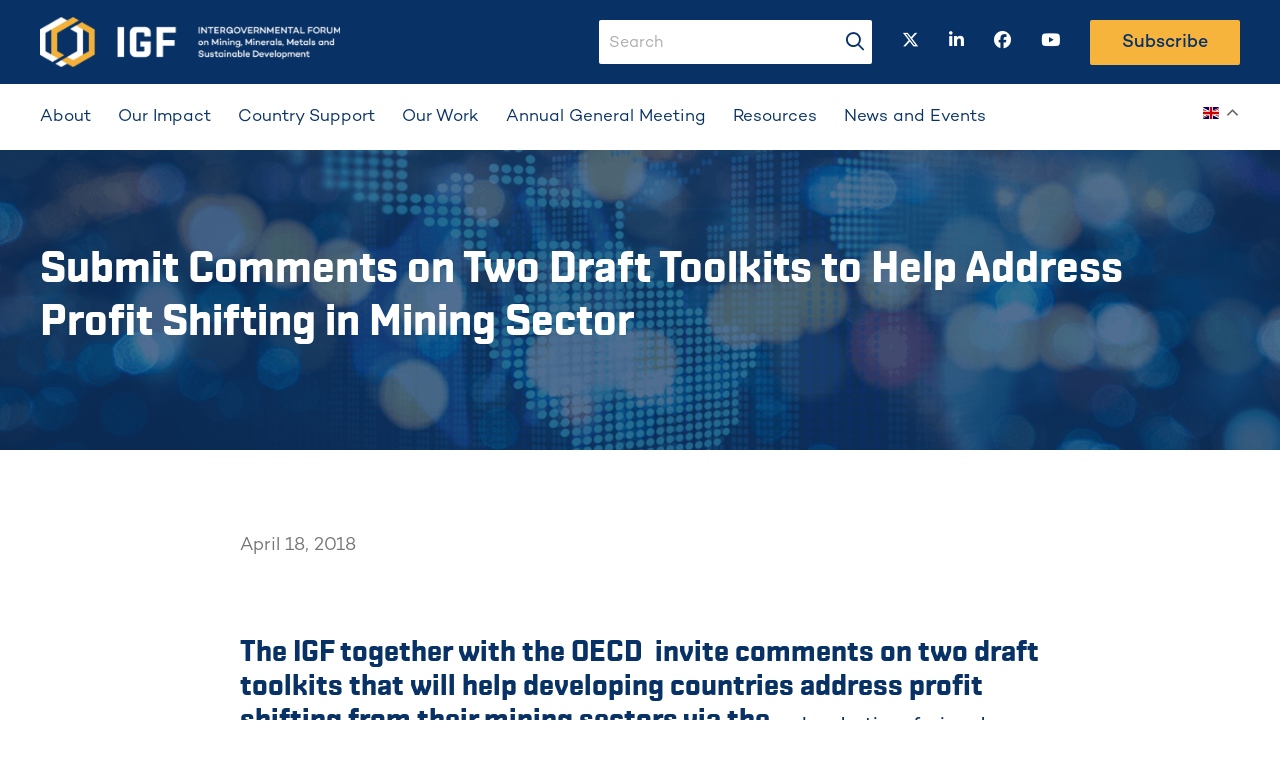

--- FILE ---
content_type: text/html; charset=UTF-8
request_url: https://www.igfmining.org/announcement/10686-2/
body_size: 9946
content:
<!doctype html><html lang="en-US" class="no-js"><head>  <script defer src="https://www.googletagmanager.com/gtag/js?id=G-M4HHQN7X4W"></script> <script defer src="[data-uri]"></script> <meta charset="UTF-8"><title>Submit Comments on Two Draft Toolkits to Help Address Profit Shifting in Mining Sector - Intergovernmental Forum on Mining</title><link href="//www.google-analytics.com" rel="dns-prefetch"><link rel="preconnect" href="https://fonts.googleapis.com"><link rel="preconnect" href="https://fonts.gstatic.com" crossorigin><link href="https://fonts.googleapis.com/css2?family=Noto+Sans:wght@500&display=swap" rel="stylesheet"><meta http-equiv="X-UA-Compatible" content="IE=edge,chrome=1"><meta name="viewport" content="width=device-width, initial-scale=1.0"><meta name='robots' content='index, follow, max-image-preview:large, max-snippet:-1, max-video-preview:-1' /><style>img:is([sizes="auto" i], [sizes^="auto," i]) { contain-intrinsic-size: 3000px 1500px }</style><meta name="description" content="The Intergovernmental Forum on Mining, Minerals, Metals and Sustainable Development (IGF) works with over 75 governments to strengthen their legal and policy frameworks to promote good governance in mining." /><link rel="canonical" href="https://www.igfmining.org/announcement/10686-2/" /><meta property="og:locale" content="en_US" /><meta property="og:type" content="article" /><meta property="og:title" content="Submit Comments on Two Draft Toolkits to Help Address Profit Shifting in Mining Sector - Intergovernmental Forum on Mining" /><meta property="og:description" content="The Intergovernmental Forum on Mining, Minerals, Metals and Sustainable Development (IGF) works with over 75 governments to strengthen their legal and policy frameworks to promote good governance in mining." /><meta property="og:url" content="https://www.igfmining.org/announcement/10686-2/" /><meta property="og:site_name" content="Intergovernmental Forum on Mining" /><meta property="article:modified_time" content="2023-06-21T17:58:55+00:00" /><meta property="og:image" content="https://www.igfmining.org/wp-content/uploads/2022/10/beps-header.png" /><meta property="og:image:width" content="1700" /><meta property="og:image:height" content="900" /><meta property="og:image:type" content="image/png" /><meta name="twitter:card" content="summary_large_image" /><meta name="twitter:label1" content="Est. reading time" /><meta name="twitter:data1" content="2 minutes" /> <script type="application/ld+json" class="yoast-schema-graph">{"@context":"https://schema.org","@graph":[{"@type":"WebPage","@id":"https://www.igfmining.org/announcement/10686-2/","url":"https://www.igfmining.org/announcement/10686-2/","name":"Submit Comments on Two Draft Toolkits to Help Address Profit Shifting in Mining Sector - Intergovernmental Forum on Mining","isPartOf":{"@id":"https://www.igfmining.org/#website"},"primaryImageOfPage":{"@id":"https://www.igfmining.org/announcement/10686-2/#primaryimage"},"image":{"@id":"https://www.igfmining.org/announcement/10686-2/#primaryimage"},"thumbnailUrl":"https://www.igfmining.org/wp-content/uploads/2022/10/beps-header.png","datePublished":"2018-04-18T15:04:50+00:00","dateModified":"2023-06-21T17:58:55+00:00","description":"The Intergovernmental Forum on Mining, Minerals, Metals and Sustainable Development (IGF) works with over 75 governments to strengthen their legal and policy frameworks to promote good governance in mining.","breadcrumb":{"@id":"https://www.igfmining.org/announcement/10686-2/#breadcrumb"},"inLanguage":"en-US","potentialAction":[{"@type":"ReadAction","target":["https://www.igfmining.org/announcement/10686-2/"]}]},{"@type":"ImageObject","inLanguage":"en-US","@id":"https://www.igfmining.org/announcement/10686-2/#primaryimage","url":"https://www.igfmining.org/wp-content/uploads/2022/10/beps-header.png","contentUrl":"https://www.igfmining.org/wp-content/uploads/2022/10/beps-header.png","width":1700,"height":900,"caption":"Tax base erosion and profit shifting"},{"@type":"BreadcrumbList","@id":"https://www.igfmining.org/announcement/10686-2/#breadcrumb","itemListElement":[{"@type":"ListItem","position":1,"name":"Home","item":"https://www.igfmining.org/"},{"@type":"ListItem","position":2,"name":"Announcements","item":"https://www.igfmining.org/announcement/"},{"@type":"ListItem","position":3,"name":"Submit Comments on Two Draft Toolkits to Help Address Profit Shifting in Mining Sector"}]},{"@type":"WebSite","@id":"https://www.igfmining.org/#website","url":"https://www.igfmining.org/","name":"Intergovernmental Forum on Mining","description":"Intergovernmental Forum on Mining","publisher":{"@id":"https://www.igfmining.org/#organization"},"potentialAction":[{"@type":"SearchAction","target":{"@type":"EntryPoint","urlTemplate":"https://www.igfmining.org/?s={search_term_string}"},"query-input":{"@type":"PropertyValueSpecification","valueRequired":true,"valueName":"search_term_string"}}],"inLanguage":"en-US"},{"@type":"Organization","@id":"https://www.igfmining.org/#organization","name":"IGF","url":"https://www.igfmining.org/","logo":{"@type":"ImageObject","inLanguage":"en-US","@id":"https://www.igfmining.org/#/schema/logo/image/","url":"https://www.igfmining.org/wp-content/uploads/2022/10/IGF_2016_ID_rgb_acronym-1.png","contentUrl":"https://www.igfmining.org/wp-content/uploads/2022/10/IGF_2016_ID_rgb_acronym-1.png","width":1365,"height":517,"caption":"IGF"},"image":{"@id":"https://www.igfmining.org/#/schema/logo/image/"}}]}</script> <link rel='stylesheet' id='wp-block-library-css' href='https://www.igfmining.org/wp-includes/css/dist/block-library/style.min.css?ver=6.8.3' type='text/css' media='all' /><style id='classic-theme-styles-inline-css' type='text/css'>/*! This file is auto-generated */
.wp-block-button__link{color:#fff;background-color:#32373c;border-radius:9999px;box-shadow:none;text-decoration:none;padding:calc(.667em + 2px) calc(1.333em + 2px);font-size:1.125em}.wp-block-file__button{background:#32373c;color:#fff;text-decoration:none}</style><style id='elasticpress-related-posts-style-inline-css' type='text/css'>.editor-styles-wrapper .wp-block-elasticpress-related-posts ul,.wp-block-elasticpress-related-posts ul{list-style-type:none;padding:0}.editor-styles-wrapper .wp-block-elasticpress-related-posts ul li a>div{display:inline}</style><style id='global-styles-inline-css' type='text/css'>:root{--wp--preset--aspect-ratio--square: 1;--wp--preset--aspect-ratio--4-3: 4/3;--wp--preset--aspect-ratio--3-4: 3/4;--wp--preset--aspect-ratio--3-2: 3/2;--wp--preset--aspect-ratio--2-3: 2/3;--wp--preset--aspect-ratio--16-9: 16/9;--wp--preset--aspect-ratio--9-16: 9/16;--wp--preset--color--black: #000000;--wp--preset--color--cyan-bluish-gray: #abb8c3;--wp--preset--color--white: #ffffff;--wp--preset--color--pale-pink: #f78da7;--wp--preset--color--vivid-red: #cf2e2e;--wp--preset--color--luminous-vivid-orange: #ff6900;--wp--preset--color--luminous-vivid-amber: #fcb900;--wp--preset--color--light-green-cyan: #7bdcb5;--wp--preset--color--vivid-green-cyan: #00d084;--wp--preset--color--pale-cyan-blue: #8ed1fc;--wp--preset--color--vivid-cyan-blue: #0693e3;--wp--preset--color--vivid-purple: #9b51e0;--wp--preset--gradient--vivid-cyan-blue-to-vivid-purple: linear-gradient(135deg,rgba(6,147,227,1) 0%,rgb(155,81,224) 100%);--wp--preset--gradient--light-green-cyan-to-vivid-green-cyan: linear-gradient(135deg,rgb(122,220,180) 0%,rgb(0,208,130) 100%);--wp--preset--gradient--luminous-vivid-amber-to-luminous-vivid-orange: linear-gradient(135deg,rgba(252,185,0,1) 0%,rgba(255,105,0,1) 100%);--wp--preset--gradient--luminous-vivid-orange-to-vivid-red: linear-gradient(135deg,rgba(255,105,0,1) 0%,rgb(207,46,46) 100%);--wp--preset--gradient--very-light-gray-to-cyan-bluish-gray: linear-gradient(135deg,rgb(238,238,238) 0%,rgb(169,184,195) 100%);--wp--preset--gradient--cool-to-warm-spectrum: linear-gradient(135deg,rgb(74,234,220) 0%,rgb(151,120,209) 20%,rgb(207,42,186) 40%,rgb(238,44,130) 60%,rgb(251,105,98) 80%,rgb(254,248,76) 100%);--wp--preset--gradient--blush-light-purple: linear-gradient(135deg,rgb(255,206,236) 0%,rgb(152,150,240) 100%);--wp--preset--gradient--blush-bordeaux: linear-gradient(135deg,rgb(254,205,165) 0%,rgb(254,45,45) 50%,rgb(107,0,62) 100%);--wp--preset--gradient--luminous-dusk: linear-gradient(135deg,rgb(255,203,112) 0%,rgb(199,81,192) 50%,rgb(65,88,208) 100%);--wp--preset--gradient--pale-ocean: linear-gradient(135deg,rgb(255,245,203) 0%,rgb(182,227,212) 50%,rgb(51,167,181) 100%);--wp--preset--gradient--electric-grass: linear-gradient(135deg,rgb(202,248,128) 0%,rgb(113,206,126) 100%);--wp--preset--gradient--midnight: linear-gradient(135deg,rgb(2,3,129) 0%,rgb(40,116,252) 100%);--wp--preset--font-size--small: 13px;--wp--preset--font-size--medium: 20px;--wp--preset--font-size--large: 36px;--wp--preset--font-size--x-large: 42px;--wp--preset--spacing--20: 0.44rem;--wp--preset--spacing--30: 0.67rem;--wp--preset--spacing--40: 1rem;--wp--preset--spacing--50: 1.5rem;--wp--preset--spacing--60: 2.25rem;--wp--preset--spacing--70: 3.38rem;--wp--preset--spacing--80: 5.06rem;--wp--preset--shadow--natural: 6px 6px 9px rgba(0, 0, 0, 0.2);--wp--preset--shadow--deep: 12px 12px 50px rgba(0, 0, 0, 0.4);--wp--preset--shadow--sharp: 6px 6px 0px rgba(0, 0, 0, 0.2);--wp--preset--shadow--outlined: 6px 6px 0px -3px rgba(255, 255, 255, 1), 6px 6px rgba(0, 0, 0, 1);--wp--preset--shadow--crisp: 6px 6px 0px rgba(0, 0, 0, 1);}:where(.is-layout-flex){gap: 0.5em;}:where(.is-layout-grid){gap: 0.5em;}body .is-layout-flex{display: flex;}.is-layout-flex{flex-wrap: wrap;align-items: center;}.is-layout-flex > :is(*, div){margin: 0;}body .is-layout-grid{display: grid;}.is-layout-grid > :is(*, div){margin: 0;}:where(.wp-block-columns.is-layout-flex){gap: 2em;}:where(.wp-block-columns.is-layout-grid){gap: 2em;}:where(.wp-block-post-template.is-layout-flex){gap: 1.25em;}:where(.wp-block-post-template.is-layout-grid){gap: 1.25em;}.has-black-color{color: var(--wp--preset--color--black) !important;}.has-cyan-bluish-gray-color{color: var(--wp--preset--color--cyan-bluish-gray) !important;}.has-white-color{color: var(--wp--preset--color--white) !important;}.has-pale-pink-color{color: var(--wp--preset--color--pale-pink) !important;}.has-vivid-red-color{color: var(--wp--preset--color--vivid-red) !important;}.has-luminous-vivid-orange-color{color: var(--wp--preset--color--luminous-vivid-orange) !important;}.has-luminous-vivid-amber-color{color: var(--wp--preset--color--luminous-vivid-amber) !important;}.has-light-green-cyan-color{color: var(--wp--preset--color--light-green-cyan) !important;}.has-vivid-green-cyan-color{color: var(--wp--preset--color--vivid-green-cyan) !important;}.has-pale-cyan-blue-color{color: var(--wp--preset--color--pale-cyan-blue) !important;}.has-vivid-cyan-blue-color{color: var(--wp--preset--color--vivid-cyan-blue) !important;}.has-vivid-purple-color{color: var(--wp--preset--color--vivid-purple) !important;}.has-black-background-color{background-color: var(--wp--preset--color--black) !important;}.has-cyan-bluish-gray-background-color{background-color: var(--wp--preset--color--cyan-bluish-gray) !important;}.has-white-background-color{background-color: var(--wp--preset--color--white) !important;}.has-pale-pink-background-color{background-color: var(--wp--preset--color--pale-pink) !important;}.has-vivid-red-background-color{background-color: var(--wp--preset--color--vivid-red) !important;}.has-luminous-vivid-orange-background-color{background-color: var(--wp--preset--color--luminous-vivid-orange) !important;}.has-luminous-vivid-amber-background-color{background-color: var(--wp--preset--color--luminous-vivid-amber) !important;}.has-light-green-cyan-background-color{background-color: var(--wp--preset--color--light-green-cyan) !important;}.has-vivid-green-cyan-background-color{background-color: var(--wp--preset--color--vivid-green-cyan) !important;}.has-pale-cyan-blue-background-color{background-color: var(--wp--preset--color--pale-cyan-blue) !important;}.has-vivid-cyan-blue-background-color{background-color: var(--wp--preset--color--vivid-cyan-blue) !important;}.has-vivid-purple-background-color{background-color: var(--wp--preset--color--vivid-purple) !important;}.has-black-border-color{border-color: var(--wp--preset--color--black) !important;}.has-cyan-bluish-gray-border-color{border-color: var(--wp--preset--color--cyan-bluish-gray) !important;}.has-white-border-color{border-color: var(--wp--preset--color--white) !important;}.has-pale-pink-border-color{border-color: var(--wp--preset--color--pale-pink) !important;}.has-vivid-red-border-color{border-color: var(--wp--preset--color--vivid-red) !important;}.has-luminous-vivid-orange-border-color{border-color: var(--wp--preset--color--luminous-vivid-orange) !important;}.has-luminous-vivid-amber-border-color{border-color: var(--wp--preset--color--luminous-vivid-amber) !important;}.has-light-green-cyan-border-color{border-color: var(--wp--preset--color--light-green-cyan) !important;}.has-vivid-green-cyan-border-color{border-color: var(--wp--preset--color--vivid-green-cyan) !important;}.has-pale-cyan-blue-border-color{border-color: var(--wp--preset--color--pale-cyan-blue) !important;}.has-vivid-cyan-blue-border-color{border-color: var(--wp--preset--color--vivid-cyan-blue) !important;}.has-vivid-purple-border-color{border-color: var(--wp--preset--color--vivid-purple) !important;}.has-vivid-cyan-blue-to-vivid-purple-gradient-background{background: var(--wp--preset--gradient--vivid-cyan-blue-to-vivid-purple) !important;}.has-light-green-cyan-to-vivid-green-cyan-gradient-background{background: var(--wp--preset--gradient--light-green-cyan-to-vivid-green-cyan) !important;}.has-luminous-vivid-amber-to-luminous-vivid-orange-gradient-background{background: var(--wp--preset--gradient--luminous-vivid-amber-to-luminous-vivid-orange) !important;}.has-luminous-vivid-orange-to-vivid-red-gradient-background{background: var(--wp--preset--gradient--luminous-vivid-orange-to-vivid-red) !important;}.has-very-light-gray-to-cyan-bluish-gray-gradient-background{background: var(--wp--preset--gradient--very-light-gray-to-cyan-bluish-gray) !important;}.has-cool-to-warm-spectrum-gradient-background{background: var(--wp--preset--gradient--cool-to-warm-spectrum) !important;}.has-blush-light-purple-gradient-background{background: var(--wp--preset--gradient--blush-light-purple) !important;}.has-blush-bordeaux-gradient-background{background: var(--wp--preset--gradient--blush-bordeaux) !important;}.has-luminous-dusk-gradient-background{background: var(--wp--preset--gradient--luminous-dusk) !important;}.has-pale-ocean-gradient-background{background: var(--wp--preset--gradient--pale-ocean) !important;}.has-electric-grass-gradient-background{background: var(--wp--preset--gradient--electric-grass) !important;}.has-midnight-gradient-background{background: var(--wp--preset--gradient--midnight) !important;}.has-small-font-size{font-size: var(--wp--preset--font-size--small) !important;}.has-medium-font-size{font-size: var(--wp--preset--font-size--medium) !important;}.has-large-font-size{font-size: var(--wp--preset--font-size--large) !important;}.has-x-large-font-size{font-size: var(--wp--preset--font-size--x-large) !important;}
:where(.wp-block-post-template.is-layout-flex){gap: 1.25em;}:where(.wp-block-post-template.is-layout-grid){gap: 1.25em;}
:where(.wp-block-columns.is-layout-flex){gap: 2em;}:where(.wp-block-columns.is-layout-grid){gap: 2em;}
:root :where(.wp-block-pullquote){font-size: 1.5em;line-height: 1.6;}</style><link rel='stylesheet' id='theme-main-css' href='https://www.igfmining.org/wp-content/themes/igf-mining/assets/dist/main-hash_cde65c7a.css' type='text/css' media='all' /><link rel='stylesheet' id='elasticpress-facets-css' href='https://www.igfmining.org/wp-content/cache/autoptimize/autoptimize_single_77bb14dd5131d5939ff19d3e7d7517a6.php?ver=5797fb4036fc4007a87a' type='text/css' media='all' /> <script defer type="text/javascript" src="https://www.igfmining.org/wp-includes/js/jquery/jquery.min.js?ver=3.7.1" id="jquery-core-js"></script> <script defer type="text/javascript" src="https://www.igfmining.org/wp-includes/js/jquery/jquery-migrate.min.js?ver=3.4.1" id="jquery-migrate-js"></script> <link rel="https://api.w.org/" href="https://www.igfmining.org/wp-json/" /><link rel="alternate" title="oEmbed (JSON)" type="application/json+oembed" href="https://www.igfmining.org/wp-json/oembed/1.0/embed?url=https%3A%2F%2Fwww.igfmining.org%2Fannouncement%2F10686-2%2F" /><link rel="alternate" title="oEmbed (XML)" type="text/xml+oembed" href="https://www.igfmining.org/wp-json/oembed/1.0/embed?url=https%3A%2F%2Fwww.igfmining.org%2Fannouncement%2F10686-2%2F&#038;format=xml" />  <script defer src="[data-uri]"></script> <meta name='simple_monitor_key' content='daca95068bf5210a341c406b3953d0ac7d'/><meta name="generator" content="speculation-rules 1.2.1"><link rel="icon" href="https://www.igfmining.org/wp-content/uploads/2022/10/cropped-igf-favicon-192x192-1-32x32.png" sizes="32x32" /><link rel="icon" href="https://www.igfmining.org/wp-content/uploads/2022/10/cropped-igf-favicon-192x192-1-192x192.png" sizes="192x192" /><link rel="apple-touch-icon" href="https://www.igfmining.org/wp-content/uploads/2022/10/cropped-igf-favicon-192x192-1-180x180.png" /><meta name="msapplication-TileImage" content="https://www.igfmining.org/wp-content/uploads/2022/10/cropped-igf-favicon-192x192-1-270x270.png" /><style type="text/css" id="wp-custom-css">.igf_contact .gfield_checkbox li{
	margin-bottom:15px;
	display:block;
	padding-left:0 !important;
}
.igf_contact .gfield_checkbox li input{
	height:unset
}
.page-id-301 .funders-and-partners-section img {
    width: 56%;
}
.igf_btn a {
    display: inline-block;
    margin: 5px 0;
}</style></head><body class="wp-singular announcement-template-default single single-announcement postid-3014 wp-theme-igf-mining 10686-2"><div id="skip-to-content"> <a href='#main-content' class='no-underline'>Skip to Main Content</a></div><header><div id='navbarMobileMenu' class='menu-wrap'><div class='menu-content-wrap'><nav class="menu-main-menu-container"><ul id="menu-header-menu" class="menu"><li id="menu-item-1047" class="menu-item menu-item-type-post_type menu-item-object-page menu-item-has-children menu-item-1047"><a href="https://www.igfmining.org/about/">About</a><ul class="sub-menu"><li id="menu-item-998" class="menu-item menu-item-type-post_type menu-item-object-page menu-item-998"><a href="https://www.igfmining.org/about-us/">About Us</a></li><li id="menu-item-1048" class="menu-item menu-item-type-custom menu-item-object-custom menu-item-1048"><a href="https://www.igfmining.org/member/">Members</a></li><li id="menu-item-1164" class="menu-item menu-item-type-custom menu-item-object-custom menu-item-1164"><a href="https://www.igfmining.org/team/">Team</a></li></ul></li><li id="menu-item-1190" class="menu-item menu-item-type-custom menu-item-object-custom menu-item-1190"><a href="https://www.igfmining.org/impactstory/">Our Impact</a></li><li id="menu-item-1029" class="menu-item menu-item-type-post_type menu-item-object-page menu-item-has-children menu-item-1029"><a href="https://www.igfmining.org/country-support/">Country Support</a><ul class="sub-menu"><li id="menu-item-4193" class="menu-item menu-item-type-post_type menu-item-object-page menu-item-4193"><a href="https://www.igfmining.org/country-support/mining-policy-framework/">Mining Policy Framework</a></li><li id="menu-item-1049" class="menu-item menu-item-type-post_type menu-item-object-page menu-item-1049"><a href="https://www.igfmining.org/country-support/technical-assistance/">Technical Assistance</a></li><li id="menu-item-4194" class="menu-item menu-item-type-post_type menu-item-object-page menu-item-4194"><a href="https://www.igfmining.org/country-support/capacity-building-and-training/">Capacity Building and Training</a></li></ul></li><li id="menu-item-1031" class="menu-item menu-item-type-post_type menu-item-object-page menu-item-has-children menu-item-1031"><a href="https://www.igfmining.org/our-work/">Our Work</a><ul class="sub-menu"><li id="menu-item-1051" class="menu-item menu-item-type-post_type menu-item-object-page menu-item-1051"><a href="https://www.igfmining.org/artisanal-and-small-scale-mining/">Artisanal and Small-Scale Mining</a></li><li id="menu-item-5104" class="menu-item menu-item-type-post_type menu-item-object-page menu-item-5104"><a href="https://www.igfmining.org/critical-minerals/">Critical Minerals</a></li><li id="menu-item-1052" class="menu-item menu-item-type-post_type menu-item-object-page menu-item-1052"><a href="https://www.igfmining.org/environmental-and-social-impact-assessments/">Environmental and Social Impact Assessments</a></li><li id="menu-item-1053" class="menu-item menu-item-type-post_type menu-item-object-page menu-item-1053"><a href="https://www.igfmining.org/environmental-management/">Environmental Management</a></li><li id="menu-item-4719" class="menu-item menu-item-type-post_type menu-item-object-page menu-item-4719"><a href="https://www.igfmining.org/financial-benefits/">Financial Benefits</a></li><li id="menu-item-1054" class="menu-item menu-item-type-post_type menu-item-object-page menu-item-1054"><a href="https://www.igfmining.org/gender-equality/">Gender Equality</a></li><li id="menu-item-1056" class="menu-item menu-item-type-post_type menu-item-object-page menu-item-1056"><a href="https://www.igfmining.org/local-content-policies/">Local Content Policies</a></li><li id="menu-item-1057" class="menu-item menu-item-type-post_type menu-item-object-page menu-item-1057"><a href="https://www.igfmining.org/mine-closure-and-post-mining-transition/">Mine Closure and Post-Mining Transition</a></li><li id="menu-item-1055" class="menu-item menu-item-type-post_type menu-item-object-page menu-item-1055"><a href="https://www.igfmining.org/new-technologies/">New Technologies</a></li></ul></li><li id="menu-item-6925" class="menu-item menu-item-type-custom menu-item-object-custom menu-item-6925"><a href="https://www.igfmining.org/AGM">Annual General Meeting</a></li><li id="menu-item-1034" class="menu-item menu-item-type-custom menu-item-object-custom menu-item-1034"><a href="https://www.igfmining.org/resource/">Resources</a></li><li id="menu-item-1036" class="menu-item menu-item-type-custom menu-item-object-custom menu-item-has-children menu-item-1036"><a href="https://www.igfmining.org/news/">News and Events</a><ul class="sub-menu"><li id="menu-item-1059" class="menu-item menu-item-type-custom menu-item-object-custom menu-item-1059"><a href="https://www.igfmining.org/announcement/">Announcements</a></li><li id="menu-item-1060" class="menu-item menu-item-type-post_type menu-item-object-page current_page_parent menu-item-1060"><a href="https://www.igfmining.org/blog/">Blog</a></li><li id="menu-item-4568" class="menu-item menu-item-type-post_type menu-item-object-page menu-item-4568"><a href="https://www.igfmining.org/events/">Events</a></li></ul></li></ul></nav><div><form class="search_input_mobile" method="GET"> <label for="s_mobile"><i class="fas fa-magnifying-glass"></i></label> <label class="sr-only">search-input</label> <input class="input-field" data-swplive="true" type="text" id="s_mobile" name="s" value="" placeholder="Search"></form></div></div></div><div class="header"><div class="container"><div class="d-flex justify-content-between align-items-center"><div class="col-9 col-xl-4 pl-0"> <a href="https://www.igfmining.org"> <img class="logo" src="https://www.igfmining.org/wp-content/uploads/2022/08/NoPath@2x-700x117.png" alt="logo" /> </a></div><div class="d-xl-none col-3 translate-mobile"><div><div class="gtranslate_wrapper" id="gt-wrapper-81884296"></div></div><div><div class="d-flex d-xl-none justify-content-end align-items-center h-100"> <button id="menuToggle" class="menu-toggle" type="button"> <span class="sr-only">Toggle navigation</span> <span class="icon-bar"></span> <span class="icon-bar"></span> <span class="icon-bar"></span> </button></div></div></div><div class="align-items-center d-none d-xl-flex justify-content-end"><div class="mr-30"><form class="search_input" method="GET" action="https://www.igfmining.org" role="search"><div class="input-icons"> <label for="s" class="sr-only">search-input</label> <input class="input-field" data-swplive="true" type="text" name="s" id="s" value="" placeholder="Search" required> <button id="seach-button-header" class=""> <i class="fas fa-magnifying-glass"></i> <span class="sr-only">search-button</span> </button></div></form></div><div class="d-flex justify-content-around social-links "> <a href="https://twitter.com/IGFMining" target="_blank" class="mr-30"> <span class="sr-only">twitter</span> <i class="fa-brands fa-x-twitter"></i> </a> <a href="https://www.linkedin.com/company/igfmining/ " target="_blank" class="mr-30"> <span class="sr-only">linkedin</span> <i class="fa-brands fa-linkedin-in"></i> </a> <a href="https://www.facebook.com/IGFMining/" target="_blank" class="mr-30"> <span class="sr-only">facebook</span> <i class="fa-brands fa-facebook"></i> </a> <a href="https://www.youtube.com/channel/UCbK-i5XCaKM7lPk7ge9ZS_A" target="_blank" class="mr-30"> <span class="sr-only">youtube</span> <i class="fa-brands fa-youtube"></i> </a></div><div class=""><a href="https://igfmining.us12.list-manage.com/subscribe/post?u=7d9c6048bf361faea23ddb030&id=26ee74284a" class='btn subscribe'>Subscribe</a></div></div></div></div></div><div class="header-menu d-none d-xl-block"><div class="container"><div class="desktop-menu"><nav class="navbar-nav"><ul id="menu-header-menu-1" class="menu"><li class="menu-item menu-item-type-post_type menu-item-object-page menu-item-has-children menu-item-1047"><a href="https://www.igfmining.org/about/">About</a><ul class="sub-menu"><li class="menu-item menu-item-type-post_type menu-item-object-page menu-item-998"><a href="https://www.igfmining.org/about-us/">About Us</a></li><li class="menu-item menu-item-type-custom menu-item-object-custom menu-item-1048"><a href="https://www.igfmining.org/member/">Members</a></li><li class="menu-item menu-item-type-custom menu-item-object-custom menu-item-1164"><a href="https://www.igfmining.org/team/">Team</a></li></ul></li><li class="menu-item menu-item-type-custom menu-item-object-custom menu-item-1190"><a href="https://www.igfmining.org/impactstory/">Our Impact</a></li><li class="menu-item menu-item-type-post_type menu-item-object-page menu-item-has-children menu-item-1029"><a href="https://www.igfmining.org/country-support/">Country Support</a><ul class="sub-menu"><li class="menu-item menu-item-type-post_type menu-item-object-page menu-item-4193"><a href="https://www.igfmining.org/country-support/mining-policy-framework/">Mining Policy Framework</a></li><li class="menu-item menu-item-type-post_type menu-item-object-page menu-item-1049"><a href="https://www.igfmining.org/country-support/technical-assistance/">Technical Assistance</a></li><li class="menu-item menu-item-type-post_type menu-item-object-page menu-item-4194"><a href="https://www.igfmining.org/country-support/capacity-building-and-training/">Capacity Building and Training</a></li></ul></li><li class="menu-item menu-item-type-post_type menu-item-object-page menu-item-has-children menu-item-1031"><a href="https://www.igfmining.org/our-work/">Our Work</a><ul class="sub-menu"><li class="menu-item menu-item-type-post_type menu-item-object-page menu-item-1051"><a href="https://www.igfmining.org/artisanal-and-small-scale-mining/">Artisanal and Small-Scale Mining</a></li><li class="menu-item menu-item-type-post_type menu-item-object-page menu-item-5104"><a href="https://www.igfmining.org/critical-minerals/">Critical Minerals</a></li><li class="menu-item menu-item-type-post_type menu-item-object-page menu-item-1052"><a href="https://www.igfmining.org/environmental-and-social-impact-assessments/">Environmental and Social Impact Assessments</a></li><li class="menu-item menu-item-type-post_type menu-item-object-page menu-item-1053"><a href="https://www.igfmining.org/environmental-management/">Environmental Management</a></li><li class="menu-item menu-item-type-post_type menu-item-object-page menu-item-4719"><a href="https://www.igfmining.org/financial-benefits/">Financial Benefits</a></li><li class="menu-item menu-item-type-post_type menu-item-object-page menu-item-1054"><a href="https://www.igfmining.org/gender-equality/">Gender Equality</a></li><li class="menu-item menu-item-type-post_type menu-item-object-page menu-item-1056"><a href="https://www.igfmining.org/local-content-policies/">Local Content Policies</a></li><li class="menu-item menu-item-type-post_type menu-item-object-page menu-item-1057"><a href="https://www.igfmining.org/mine-closure-and-post-mining-transition/">Mine Closure and Post-Mining Transition</a></li><li class="menu-item menu-item-type-post_type menu-item-object-page menu-item-1055"><a href="https://www.igfmining.org/new-technologies/">New Technologies</a></li></ul></li><li class="menu-item menu-item-type-custom menu-item-object-custom menu-item-6925"><a href="https://www.igfmining.org/AGM">Annual General Meeting</a></li><li class="menu-item menu-item-type-custom menu-item-object-custom menu-item-1034"><a href="https://www.igfmining.org/resource/">Resources</a></li><li class="menu-item menu-item-type-custom menu-item-object-custom menu-item-has-children menu-item-1036"><a href="https://www.igfmining.org/news/">News and Events</a><ul class="sub-menu"><li class="menu-item menu-item-type-custom menu-item-object-custom menu-item-1059"><a href="https://www.igfmining.org/announcement/">Announcements</a></li><li class="menu-item menu-item-type-post_type menu-item-object-page current_page_parent menu-item-1060"><a href="https://www.igfmining.org/blog/">Blog</a></li><li class="menu-item menu-item-type-post_type menu-item-object-page menu-item-4568"><a href="https://www.igfmining.org/events/">Events</a></li></ul></li></ul></nav><div><div class="gtranslate_wrapper" id="gt-wrapper-82121290"></div></div></div></div></div></header><div class="single-banner-section bg-black"><div class="single-banner-contain"> <img width="1700" height="900" src="https://www.igfmining.org/wp-content/uploads/2022/10/beps-header.png" class="attachment-full size-full" alt="Tax base erosion and profit shifting" decoding="async" loading="lazy" srcset="https://www.igfmining.org/wp-content/uploads/2022/10/beps-header.png 1700w, https://www.igfmining.org/wp-content/uploads/2022/10/beps-header-250x132.png 250w, https://www.igfmining.org/wp-content/uploads/2022/10/beps-header-768x407.png 768w, https://www.igfmining.org/wp-content/uploads/2022/10/beps-header-700x371.png 700w, https://www.igfmining.org/wp-content/uploads/2022/10/beps-header-1536x813.png 1536w, https://www.igfmining.org/wp-content/uploads/2022/10/beps-header-120x64.png 120w" sizes="auto, (max-width: 1700px) 100vw, 1700px" /><div class="single-banner blue"><div class="container"><div class="text-container"><h1 class="title"> <span>Submit Comments on Two Draft Toolkits to Help Address Profit Shifting in Mining Sector</span></h1></div></div></div></div></div><section class="single-post-type-section"><div class="container"><div class="single-post-type-container"><div class="date d-md-flex"><div class="date">April 18, 2018</div></div><div class=""><h4>The IGF together with the OECD  invite comments on two draft toolkits that will help developing countries address profit shifting from their mining sectors via the <a href="http://igfmining.org/wp-content/uploads/2018/04/Monitoring-the-Value-of-Mineral-Exports_Consultation-Draft.pdf">undervaluation of mineral exports</a> and <a href="http://igfmining.org/wp-content/uploads/2018/04/limiting-excessive-interest-deductions-OECD-consultation-draft-final.pdf">excessive interest deductions</a>.</h4><h4>For many resource-rich countries, including IGF members, mineral resources present an unparalleled economic opportunity to increase government revenue. Tax base erosion and profit shifting (BEPS), combined with gaps in the capabilities of tax authorities in developing countries, threaten this prospect. Two of the avenues for BEPS in the mining sector are excessive interest deductions, and undervaluation of mineral exports. IGF and the OECD are collaborating to develop BEPS guidance for governments and have prepared draft toolkits to address both issues. <strong>   </strong></h4><ol><li><a href="http://igfmining.org/wp-content/uploads/2018/04/Monitoring-the-Value-of-Mineral-Exports_Consultation-Draft.pdf" target="_blank" rel="noopener">Monitoring the Value of Mineral Exports: A Toolkit for Policymakers</a></li></ol><p>This toolkit aims to help governments choose the appropriate policy option for monitoring the value of mineral exports, considering the type of mineral, the risk of undervaluation, existing government capacities, and available budget. <a href="http://igfmining.org/wp-content/uploads/2018/04/Monitoring-the-Value-of-Mineral-Exports_Consultation-Draft.pdf" target="_blank" rel="noopener">Access the toolkit online.</a></p><ol start="2"><li><a href="http://igfmining.org/wp-content/uploads/2018/04/limiting-excessive-interest-deductions-OECD-consultation-draft-final.pdf" target="_blank" rel="noopener">Limiting the Impact of Excessive Interest Deductions on Mining Revenues</a></li></ol><p>This toolkit responds to a concern of many developing countries that multinational enterprises use debt “excessively” in mineral producing countries as a mechanism to shift profits abroad. <a href="http://igfmining.org/wp-content/uploads/2018/04/limiting-excessive-interest-deductions-OECD-consultation-draft-final.pdf" target="_blank" rel="noopener">Access the toolkit online.</a></p><p>Comments on both toolkits are invited from interested stakeholders by <strong>May 18, 2018. </strong>Comments should be sent by email to <a href="mailto:Secretariat@IGFMining.org">Secretariat@IGFMining.org</a></p><p><em>Please note that all comments received will be made publicly available. Comments submitted in the name of a collective “grouping” or “coalition”, or by any person submitting comments on behalf of another person or group of persons, should identify all enterprises or individuals who are members of that collective group, or the person(s) on whose behalf the commentator(s) are acting.</em></p><p><u>About the OECD-IGF Cooperation</u></p><p>The IGF and OECD Centre for Tax Policy and Administration have formed a partnership, combining the mining expertise of the IGF with the OECD’s knowledge of taxation, to design sector‑specific guidance on some of the most pressing base erosion challenges facing developing countries.</p><p>These draft toolkits are part of a series of products expected in 2018 and beyond. They reflect a broad consensus between the OECD Centre for Tax Policy and Administration Secretariat and the IGF, but should not be regarded as the officially endorsed view of either organization or of their member countries.</p><p>Further information on the work of both organizations is available at:</p><p>OECD: <a href="http://www.oecd.org/tax/beps/">http://www.oecd.org/tax/beps/</a></p><p>IGF: <a href="http://igfmining.org/tax-avoidance-guidance-document/">http://igfmining.org/tax-avoidance-guidance-document/</a></p></div></div></div></section><footer><div class="footer_above"><div class="container"><div class="row py-5"><div class="col-12 col-lg-6 pr-lg-5 text-center text-lg-left"><div class="image_container"> <img class="" src="https://www.igfmining.org/wp-content/uploads/2022/08/NoPath@2x-700x117.png" alt="logo footer" /></div><h2 class="mt-5 ">Secretariat funded by</h2><div class="row mt-3"><div class="offset-3 col-6 offset-lg-0 col-lg-5"> <img class="logo" src="https://www.igfmining.org/wp-content/uploads/2022/08/canada@2x.png" alt="logo" /></div><div class="offset-3 col-6 offset-lg-0 col-lg-5"> <img class="logo" src="https://www.igfmining.org/wp-content/uploads/2022/08/Netherlands-footer@2x-250x105.png" alt="logo" /></div></div></div><div class="col-12 col-lg-6 mt-3 mt-lg-0"><div class="text-center text-lg-left"><div>Sign up for the IGF Newsletter</div><div class="input-with-button mt-3"> <label for="subscribe_input_footer" class="sr-only">email</label> <input id="subscribe_input_footer" type="email" class="" placeholder="name@domain.com" /> <button class="subscribe">Subscribe</button></div><div class="row mt-5"><div class="col-12 col-lg-6"><h2 class="">Secretariat hosted by</h2><div class="row mt-3"><div class="col-12 "> <img class="logo" src="https://www.igfmining.org/wp-content/uploads/2022/08/iisd@2x-250x106.png" alt="logo" /></div></div></div></div></div></div><div class="col-12 mt-5"><ul><li ><a href='https://www.igfmining.org/about/'>about</a></li><li ><a href='https://www.igfmining.org/impactstory/'>our impact</a></li><li ><a href='https://www.igfmining.org/country-support/'>Country Support</a></li><li ><a href='https://www.igfmining.org/our-work/'>Our Work</a></li><li ><a href='https://www.igfmining.org/AGM'>Annual General Meeting</a></li><li ><a href='https://www.igfmining.org/resource/'>Resources</a></li><li ><a href='https://www.igfmining.org/news/'>News and Events</a></li><li ><a href='https://www.igfmining.org/contact/'>Contact</a></li></ul></div></div></div></div><div class="footer_below"><div class="container "><div class="row py-3"><div class="col-12 col-lg-6"><p class="text-center text-lg-left font-medium"> 2025 © International Institute for Sustainable Development (IISD). All Rights Reserved. <br></p></div><div class="col-12 col-lg-6 mt-4 mt-lg-0"><div class="d-lg-flex justify-content-end"><div class="mr-lg-5"><ul><li ><a href='https://www.iisd.org/accessibility'>Accessibility</a></li><li ><a href='https://www.iisd.org/terms-and-conditions'>Terms and Conditions</a></li></ul></div><div class="social-icons"> <a href="https://twitter.com/IGFMining" target="_blank"> <span class="sr-only">twitter</span> <i class="fa-brands fa-x-twitter"></i> </a> <a href="https://www.linkedin.com/company/igfmining/ " target="_blank"> <span class="sr-only">linkedin</span> <i class="fa-brands fa-linkedin-in"></i> </a> <a href="https://www.facebook.com/IGFMining/" target="_blank"> <span class="sr-only">facebook</span> <i class="fa-brands fa-facebook"></i> </a> <a href="https://www.youtube.com/channel/UCbK-i5XCaKM7lPk7ge9ZS_A" target="_blank"> <span class="sr-only">youtube</span> <i class="fa-brands fa-youtube"></i> </a></div></div></div></div></div></div></footer> <script type="speculationrules">{"prefetch":[{"source":"document","where":{"and":[{"href_matches":"\/*"},{"not":{"href_matches":["\/wp-*.php","\/wp-admin\/*","\/wp-content\/uploads\/*","\/wp-content\/*","\/wp-content\/plugins\/*","\/wp-content\/themes\/igf-mining\/*","\/*\\?(.+)"]}},{"not":{"selector_matches":"a[rel~=\"nofollow\"]"}},{"not":{"selector_matches":".no-prefetch, .no-prefetch a"}}]},"eagerness":"conservative"}]}</script> <script type="speculationrules">{"prerender":[{"source":"document","where":{"and":[{"href_matches":"\/*"},{"not":{"href_matches":["\/wp-login.php","\/wp-admin\/*","\/*\\?*(^|&)_wpnonce=*"]}},{"not":{"selector_matches":"a[rel=nofollow]"}},{"not":{"selector_matches":".no-prerender"}}]},"eagerness":"moderate"}]}</script> <script defer type="text/javascript" src="https://www.igfmining.org/wp-content/themes/igf-mining/assets/dist/lib-hash_cda10da1.js" id="theme-lib-js"></script> <script defer id="theme-main-js-extra" src="[data-uri]"></script> <script defer type="text/javascript" src="https://www.igfmining.org/wp-content/themes/igf-mining/assets/dist/main-hash_0f6128ca.js" id="theme-main-js"></script> <script type="text/javascript" id="gt_widget_script_81884296-js-before">window.gtranslateSettings = /* document.write */ window.gtranslateSettings || {};window.gtranslateSettings['81884296'] = {"default_language":"en","languages":["en","fr","es"],"url_structure":"sub_directory","native_language_names":1,"detect_browser_language":1,"flag_style":"2d","wrapper_selector":"#gt-wrapper-81884296","alt_flags":[],"float_switcher_open_direction":"top","switcher_horizontal_position":"inline","custom_css":".gtranslate_wrapper {\r\n    \r\n}\r\n\r\n#gt_float_wrapper .gt_options{\r\nposition: absolute !important;\r\n}\r\n\r\n\r\n.gt_float_switcher img {\r\n     width: 16px !important;\r\n     border-radius: 1px !important;\r\n}\r\n\r\nspan.gt-lang-code {\r\n    display: none !important;\r\n}\r\n\r\na.nturl {\r\n    font-size: 14px !important;\r\nline-height: 14px !important;\r\n    padding: 10px 15px !important;\r\n    display: flex !important;\r\n    gap: 5px !important;\r\n    align-items: center;\r\n}\r\n\r\n.gt_float_switcher-arrow {\r\n    \/* display: none !important; *\/\r\n}\r\n\r\na.nturl.gt-current {\r\n    display: none !important;\r\n}\r\n\r\n.gt_float_switcher .gt-selected .gt-current-lang {\r\n    padding: 15px 0 15px 15px !important;\r\n}\r\n\r\n.gt_float_switcher img {\r\n    margin: 0 !important;\r\n}\r\n\r\n@media (max-width: 991.98px) {\r\n.gt_float_switcher .gt-selected .gt-current-lang {\r\n    padding: 15px 10px 15px 25px !important;\r\n}\r\na.nturl {\r\n    padding: 10px 25px !important;\r\n}\r\n}\r\n\r\n.gt-selected {\r\n    background-color: transparent !important;\r\n}\r\n\r\n.gt_float_switcher {\r\n    box-shadow: unset !important;\r\n    background: transparent !important;\r\n}\r\n\r\n.gt_float_switcher .gt_options.gt-open {\r\n    position: absolute;\r\n    background-color: #fff;\r\n    border: solid 1px #f0f0f0;\r\n    transform: translateY(50px)!important;\r\n}\r\n\r\n@media (min-width: 992px) {\r\n.col-menu {\r\n    max-width: calc( 100% - 150px );\r\n}\r\n}","flags_location":"\/wp-content\/plugins\/gtranslate\/flags\/"};</script><script src="https://www.igfmining.org/wp-content/plugins/gtranslate/js/float.js?ver=6.8.3" data-no-optimize="1" data-no-minify="1" data-gt-orig-url="/announcement/10686-2/" data-gt-orig-domain="www.igfmining.org" data-gt-widget-id="81884296" defer></script><script type="text/javascript" id="gt_widget_script_82121290-js-before">window.gtranslateSettings = /* document.write */ window.gtranslateSettings || {};window.gtranslateSettings['82121290'] = {"default_language":"en","languages":["en","fr","es"],"url_structure":"sub_directory","native_language_names":1,"detect_browser_language":1,"flag_style":"2d","wrapper_selector":"#gt-wrapper-82121290","alt_flags":[],"float_switcher_open_direction":"top","switcher_horizontal_position":"inline","custom_css":".gtranslate_wrapper {\r\n    \r\n}\r\n\r\n#gt_float_wrapper .gt_options{\r\nposition: absolute !important;\r\n}\r\n\r\n\r\n.gt_float_switcher img {\r\n     width: 16px !important;\r\n     border-radius: 1px !important;\r\n}\r\n\r\nspan.gt-lang-code {\r\n    display: none !important;\r\n}\r\n\r\na.nturl {\r\n    font-size: 14px !important;\r\nline-height: 14px !important;\r\n    padding: 10px 15px !important;\r\n    display: flex !important;\r\n    gap: 5px !important;\r\n    align-items: center;\r\n}\r\n\r\n.gt_float_switcher-arrow {\r\n    \/* display: none !important; *\/\r\n}\r\n\r\na.nturl.gt-current {\r\n    display: none !important;\r\n}\r\n\r\n.gt_float_switcher .gt-selected .gt-current-lang {\r\n    padding: 15px 0 15px 15px !important;\r\n}\r\n\r\n.gt_float_switcher img {\r\n    margin: 0 !important;\r\n}\r\n\r\n@media (max-width: 991.98px) {\r\n.gt_float_switcher .gt-selected .gt-current-lang {\r\n    padding: 15px 10px 15px 25px !important;\r\n}\r\na.nturl {\r\n    padding: 10px 25px !important;\r\n}\r\n}\r\n\r\n.gt-selected {\r\n    background-color: transparent !important;\r\n}\r\n\r\n.gt_float_switcher {\r\n    box-shadow: unset !important;\r\n    background: transparent !important;\r\n}\r\n\r\n.gt_float_switcher .gt_options.gt-open {\r\n    position: absolute;\r\n    background-color: #fff;\r\n    border: solid 1px #f0f0f0;\r\n    transform: translateY(50px)!important;\r\n}\r\n\r\n@media (min-width: 992px) {\r\n.col-menu {\r\n    max-width: calc( 100% - 150px );\r\n}\r\n}","flags_location":"\/wp-content\/plugins\/gtranslate\/flags\/"};</script><script src="https://www.igfmining.org/wp-content/plugins/gtranslate/js/float.js?ver=6.8.3" data-no-optimize="1" data-no-minify="1" data-gt-orig-url="/announcement/10686-2/" data-gt-orig-domain="www.igfmining.org" data-gt-widget-id="82121290" defer></script> </body></html>

--- FILE ---
content_type: text/javascript
request_url: https://www.igfmining.org/wp-content/themes/igf-mining/assets/dist/main-hash_0f6128ca.js
body_size: 3420
content:
"use strict";function ownKeys(t,e){var n,i=Object.keys(t);return Object.getOwnPropertySymbols&&(n=Object.getOwnPropertySymbols(t),e&&(n=n.filter(function(e){return Object.getOwnPropertyDescriptor(t,e).enumerable})),i.push.apply(i,n)),i}function _objectSpread(t){for(var e=1;e<arguments.length;e++){var n=null!=arguments[e]?arguments[e]:{};e%2?ownKeys(Object(n),!0).forEach(function(e){_defineProperty(t,e,n[e])}):Object.getOwnPropertyDescriptors?Object.defineProperties(t,Object.getOwnPropertyDescriptors(n)):ownKeys(Object(n)).forEach(function(e){Object.defineProperty(t,e,Object.getOwnPropertyDescriptor(n,e))})}return t}function _defineProperty(e,t,n){return t in e?Object.defineProperty(e,t,{value:n,enumerable:!0,configurable:!0,writable:!0}):e[t]=n,e}function _typeof(e){return(_typeof="function"==typeof Symbol&&"symbol"==typeof Symbol.iterator?function(e){return typeof e}:function(e){return e&&"function"==typeof Symbol&&e.constructor===Symbol&&e!==Symbol.prototype?"symbol":typeof e})(e)}ThemeJS.Cookies=function(){function i(e){for(var t=e+"=",n=decodeURIComponent(document.cookie).split(";"),i=0;i<n.length;i++){for(var o=n[i];" "==o.charAt(0);)o=o.substring(1);if(0==o.indexOf(t))return JSON.parse(o.substring(t.length,o.length))}return""}return{get:function(e){if("string"==typeof e)return i(e);var n={};return $.each(e,function(e,t){n[t]=i(t)}),n},set:function(e){$.each(e,function(e,t){var n,i;t?(t="object"==_typeof(t)&&!$.isArray(t)?t:{value:t}).hasOwnProperty("expires")||(t.expires=1):t={value:"",expires:0},e=e,n=t.value,t=t.expires,n&&!$.isEmptyObject(n)&&n.length||(n="",t=0),(i=new Date).setTime(i.getTime()+24*t*60*60*1e3),t="expires="+i.toUTCString(),document.cookie=e+"="+JSON.stringify(n)+";"+t+";path=/"})}}}(),ThemeJS.Functions=function(e){return{send_ajax_request:function(t){t.data.nonce=ThemeJS.Variables.Ajax.nonce,e.post(ThemeJS.Variables.Ajax.url,t.data,function(e){(e=JSON.parse(e)).hasOwnProperty("data")||(e.data={}),e.success&&"function"==typeof t.success?t.success(e.data):e.success||"function"!=typeof t.error||t.error(e.data)})},get_query_parameter:function(e,t){return t=t||window.location.href,e=e.replace(/[\[\]]/g,"\\$&"),(e=new RegExp("[?&#]"+e+"(=([^&#]*)|&|#|$)").exec(t))?e[2]?decodeURIComponent(e[2].replace(/\+/g," ")):"":null}}}(jQuery),ThemeJS.Loading_Screen=function(i){var o,s=!1;i(function(){var e;e=i("<i/>").addClass("loading-icon"),e=i("<div/>").addClass("loading-icon-wrapper").append(e),s=i("<div/>").addClass("simplistics-loading-screen").append(e),i("body").append(s),e=s.css("transition-duration"),o=parseInt(1e3*parseFloat(e)),s.remove(),i.fn.loading_screen=function(e,t){var n;(e=void 0===e||Boolean(e))?i(".simplistics-loading-screen",this).length||("static"==i(this).css("position")&&i(this).css("position","relative"),n=s.clone(),i(this).append(n),setTimeout(function(){n.addClass("loading")},0),"function"==typeof t&&setTimeout(t,o)):(n=i(".simplistics-loading-screen",this)).length&&(n.removeClass("loading"),setTimeout(function(){n.remove(),"function"==typeof t&&t()},o))}})}(jQuery),ThemeJS.Media_Queries=function(e){var t,n=ThemeJS.Variables.Screen_Sizes,i=[],o=(e.each(n,function(e,t){i.push({size:e,px:t})}),i.sort(function(e,t){return e.px-t.px}),{}),s=(e.each(i,function(e,t){o[t.size]=window.matchMedia("( min-width: ".concat(t.px,"px )")),o[t.size].addListener(a)}),null);function r(){var n="xs";e.each(o,function(e,t){if(!t.matches)return!1;n=e}),t=n}function a(){s=t,r(),e(window).trigger("breakpoint_changed",[t,s])}return r(),{get_current_size:function(){return t},is_at_least:function(e){return o[e].matches}}}(jQuery),ThemeJS.Responsive_Video=function(t){t(".embed-responsive").each(function(){var e=t(this).attr("data-aspectratio");"undefined"!==_typeof(e)&&!1!==e&&t(this).css("padding-bottom",1/e*100+"%")})}(jQuery),function(e){jQuery(document).ready(function(){e(".announcement-bar-section i").click(function(){e(".announcement-bar-section").css("height","0px")})})}(jQuery),function(e){jQuery(document).ready(function(){e(".banner-section").slick({infinite:!0,slidesToShow:1,slidesToScroll:1,dots:!0,autoplay:!0,autoplaySpeed:4e3,prevArrow:e(".banner-prev"),nextArrow:e(".banner-next")})})}(jQuery),function(n){jQuery(document).ready(function(){jQuery(".cards-section-slider").each(function(e,t){n(jQuery(t).find(".cards-container")).slick({infinite:!0,slidesToShow:3,slidesToScroll:1,dots:!1,prevArrow:jQuery(t).find(".card-prev"),nextArrow:jQuery(t).find(".card-next"),responsive:[{breakpoint:1200,settings:{slidesToShow:2,slidesToScroll:2}},{breakpoint:992,settings:{slidesToShow:1,slidesToScroll:2}},{breakpoint:600,settings:{slidesToShow:1,slidesToScroll:1}}]})})})}(jQuery),function(e){jQuery(document).ready(function(){e(".filter-button")&&e(".filter-button").on("click",function(){e(".filter-group").hasClass("hide-only-mobile")?(e(".filter-button").addClass("active"),e(".filter-group").removeClass("hide-only-mobile")):(e(".filter-button").removeClass("active"),e(".filter-group").addClass("hide-only-mobile"))})})}(jQuery),jQuery(function(i){function o(e){var t=i(e),n=i("option.gf_placeholder",t);n.length&&(t.attr("data-placeholder",n.text()),n.html("").removeClass("gf_placeholder")),t.select2({minimumResultsForSearch:5,closeOnSelect:null==(n=i(e).data().close_on_select)||n,allowClear:"true"!=t.attr("aria-required")})}i(document).on("submit",".gform_wrapper form",function(){var e=i("button[type=submit]",this);e.length&&(e.attr("disabled",!0),e.attr("aria-disabled","true"),e.addClass("is-ajax-submitting"))}),i("select").each(function(){o(this)}),i(document).on("gform_post_render",function(e,t,n){i("select","#gform_".concat(t)).each(function(){o(this)})})}),jQuery(document).ready(function(o){var s=!1;setTimeout(function(){var n,i;i=".translate-mobile",o(n=".desktop-menu").on("click","a.nturl",function(e){var t;s||(s=!0,t=o(this).data("gt-lang"),e.preventDefault(),o(i).find('a.nturl[data-gt-lang="'+t+'"]')[0].dispatchEvent(new MouseEvent("click",{view:window,bubbles:!0,cancelable:!0})),s=!1)}),o(i).on("click","a.nturl",function(e){var t;s||(s=!0,t=o(this).data("gt-lang"),e.preventDefault(),o(n).find('a.nturl[data-gt-lang="'+t+'"]')[0].dispatchEvent(new MouseEvent("click",{view:window,bubbles:!0,cancelable:!0})),s=!1)}),console.log("called"),o('a.nturl[data-gt-lang="fr"]').append(" (traduction automatique)"),o('a.nturl[data-gt-lang="es"]').append(" (traducción automática)"),console.log("called")},2e3)}),function(n){n(document).on("click",'a[href^="#"]',function(e){var t=n(n(this).attr("href"));t.length&&(e.preventDefault(),t.hasClass("modal")?t.modal("toggle"):n("html, body").animate({scrollTop:t.offset().top},500,function(){if(t.focus(),t.is(":focus"))return!1;t.attr("tabindex","-1"),t.focus()}))})}(jQuery),function(n){jQuery(document).ready(function(){jQuery(".mini-cards-section").each(function(e,t){n(jQuery(t).find(".mini-cards-container")).slick({infinite:!0,slidesToShow:4,slidesToScroll:1,dots:!1,prevArrow:jQuery(t).find(".mini-card-prev"),nextArrow:jQuery(t).find(".mini-card-next"),responsive:[{breakpoint:1200,settings:{slidesToShow:3,slidesToScroll:2}},{breakpoint:992,settings:{slidesToShow:2,slidesToScroll:2}},{breakpoint:600,settings:{slidesToShow:1,slidesToScroll:1}}]})})})}(jQuery),function(o){function s(e,t){e.removeClass("shifted"),t.removeClass("menu-open"),o("ul.sub-menu.shifted").each(function(){o(this).removeClass("shifted")})}function r(e){var t;o(window).width()<1200?(e=o(window).width()-(e.offset().left+e.outerWidth()),o(".menu-wrap").css("padding-left",e+"px"),o(".menu-wrap .sub-menu").css("padding-left",e+"px")):(o(".menu-wrap").css("padding-left","23px"),o(".menu-wrap .sub-menu").css("padding-left","23px"),e=o("body"),(t=o(".menu-wrap")).hasClass("shifted")&&s(t,e))}jQuery(".navbar-nav ul li").on("mouseenter mouseleave",function(e){var t,n;jQuery("ul",this).length&&(t=(n=jQuery("ul",this)).offset().left,n=n.width(),jQuery("body").height(),t+n<=jQuery("body").width()?jQuery("ul",this).removeClass("edge"):(jQuery("ul",this).addClass("edge"),console.log("out of bounds")))}),o(function(){var t,e,n=o("body"),i=(jQuery(".header-menu-parent .navbar-nav .menu > li.menu-item-has-children > a").after("<span class='open-submenu' title='Open Sub Menu' next-page><i class='fa-solid fa-angle-down'></i></span>"),jQuery(".menu-wrap #menu-header-menu > li.menu-item-has-children > a").after("<button class='mobile-navigation-btn' title='Open Sub Menu' next-page><i class='fas fa-chevron-right'></i></button>"),o("#navbarMobileMenu #menu-header-menu > li > ul.sub-menu").prepend("<button class='mobile-navigation-btn' title='Go Back' back-button><i class='fas fa-chevron-left'></i></button>"),o("button[next-page]").click(function(){o(this).siblings("ul.sub-menu").addClass("shifted"),o(this).siblings("ul.sub-menu").css("display","block");var e=o(this);t=focusTrap.createFocusTrap(o(this).siblings("ul.sub-menu").get(0),{onActivate:function(){e.addClass("focus-active")},onDeactivate:function(){e.siblings("ul.sub-menu").removeClass("shifted"),e.siblings("ul.sub-menu").css("display","none"),e.removeClass("focus-active")}}),e.hasClass("focus-active")?t.deactivate():t.activate()}),o(".menu-wrap li.menu-item-has-children > a").click(function(e){o(this).attr("href").includes("http")||o(this).attr("href").includes("www")||(e.preventDefault(),o(this).siblings("ul.sub-menu").addClass("shifted"))}),o("button[back-button]").click(function(){o(this).parent("ul.sub-menu.shifted").removeClass("shifted"),o(this).parent("ul.sub-menu.shifted").css("display","none"),o(this).parent("ul.sub-menu.shifted").siblings("mobile-navigation-btn").removeClass("focus-active"),t.deactivate()}),o(".menu-toggle").click(function(){var e=o(".menu-wrap");e.hasClass("shifted")?(s(e,n),o(".header-ribbon").css("display","block")):(e.addClass("shifted"),n.addClass("menu-open"),o(".header-ribbon").css("display","none"))}),o(".menu-toggle"));r(i),o(window).resize(function(){clearTimeout(e),e=setTimeout(r(i),250)})})}(jQuery),function(e){jQuery(document).ready(function(){e(".previous-slick").slick({infinite:!0,slidesToShow:3,slidesToScroll:1,dots:!1,prevArrow:e(".previous-prev"),nextArrow:e(".previous-next"),responsive:[{breakpoint:1200,settings:{slidesToShow:3,slidesToScroll:2}},{breakpoint:992,settings:{slidesToShow:2,slidesToScroll:2}},{breakpoint:600,settings:{slidesToShow:1,slidesToScroll:1}}]})})}(jQuery),function(n){jQuery(document).ready(function(){n(".filter-select-archive").select2({placeholder:"Filter",templateResult:function(e){if(!e.id)return e.text.toUpperCase();var t=n(e.element).attr("data-image");return t?n('<div style="display:flex;justify-content: space-between;align-items:center;"><div>'+e.text.toUpperCase()+'</div><img src="'+t+'" width="35px" height="20px" /> </div>'):e.text.toUpperCase()}})})}(jQuery),function(o){jQuery(document).ready(function(){o("button.subscribe").click(function(){var t=o(this).prev(),e={},n=!0,i=(o(t).removeClass("error"),"");"email"==o(t).attr("type")?o(t).val().match(/^[a-zA-Z0-9.!#$%&'*+/=?^_`{|}~-]+@[a-zA-Z0-9-]+(?:\.[a-zA-Z0-9-]+)*$/)&&(i=o(t).val()):i=o(t).val(),""==i&&(n=!1,o(t).addClass("error")),n&&(e.email=i,ThemeJS.Functions.send_ajax_request({data:_objectSpread({action:"new_subscribe_ajax_action"},e),success:function(e){e&&o(o(t).parent()).html("<div><p>Thanks for Subscribe to our Newsletter</p></div>")}}))})})}(jQuery),function(e){jQuery(document).ready(function(){e(".upcoming-slick").slick({infinite:!0,slidesToShow:4,slidesToScroll:1,dots:!1,prevArrow:e(".upcoming-prev"),nextArrow:e(".upcoming-next"),responsive:[{breakpoint:1200,settings:{slidesToShow:3,slidesToScroll:2}},{breakpoint:992,settings:{slidesToShow:2,slidesToScroll:2}},{breakpoint:600,settings:{slidesToShow:1,slidesToScroll:1}}]})})}(jQuery);
//# sourceMappingURL=main.js.map
